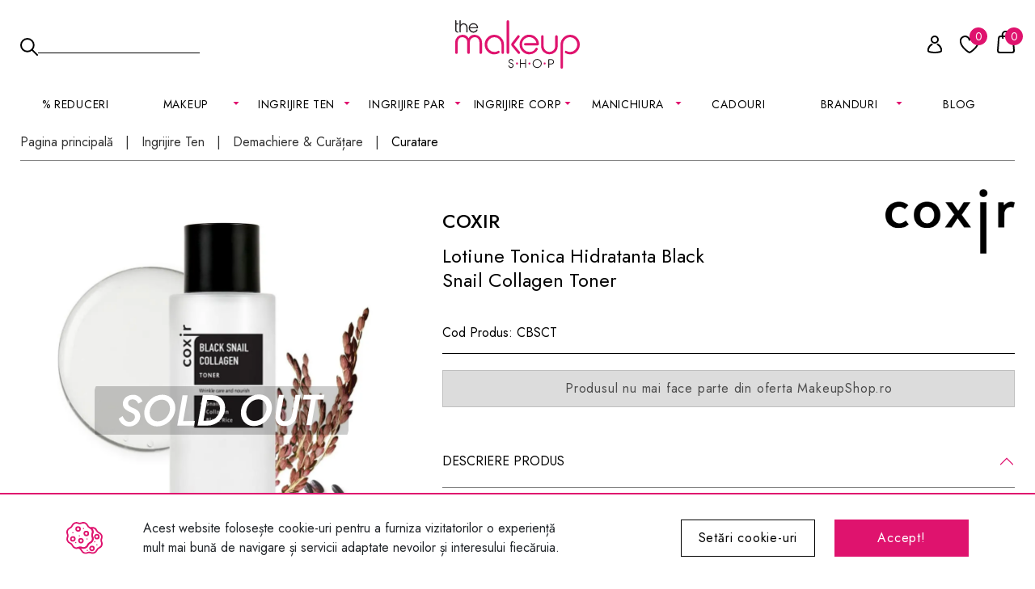

--- FILE ---
content_type: text/html; charset=UTF-8
request_url: https://makeupshop.ro/pagina/produs/categorie/ingrijirea-tenului/hidratare/produs.13972-lotiune-tonica-hidratanta-coxir-black-snail-collagen-toner
body_size: 11432
content:
<!doctype html><html lang="ro" data-a-c=""><head data-lib="https://cdn.makeupshop.ro/v4/lib/d/"><title>Lotiune Tonica Hidratanta COXIR Black Snail Collagen Toner | MakeupShop.ro</title><base href="https://makeupshop.ro/"><link rel="canonical" href="https://makeupshop.ro/ingrijire-ten/demachiere/curatare/13972-lotiune-tonica-hidratanta-coxir-black-snail-collagen-toner"><link rel="shortcut icon" href="https://makeupshop.ro/favicon.ico" type="image/x-icon"><meta charset="utf-8"><meta name="viewport" content="width=device-width, initial-scale=1, shrink-to-fit=no"><meta name="robots" content="index, follow"><meta name="description" content="O IUBIM PENTRU CA:✔&nbsp;Hraneste&nbsp;&nbsp;✔&nbsp;Hidrateaza&nbsp;&nbsp;✔&nbsp;Reda Fermitatea&nbsp;&nbsp;✔&nbsp;RegenereazaCE FACE:Lotiune "><meta name="keywords" content="lotiune, tonica, hidratanta, coxir, black, snail, collagen, toner"><meta name="revisit-after" content="1 days"><meta name="rating" content="general"><meta name="author" content="makeupshop.ro"><meta property="fb:app_id" content="230820983646946"><meta property="og:type" content="website"><meta property="og:url" content="https://makeupshop.ro/ingrijire-ten/demachiere/curatare/13972-lotiune-tonica-hidratanta-coxir-black-snail-collagen-toner"><meta property="og:site_name" content="Produse cosmetice profesionale pentru machiaj - MakeupShop.ro"><meta property="og:title" content="Lotiune Tonica Hidratanta COXIR Black Snail Collagen Toner | MakeupShop.ro"><meta property="og:description" content="O IUBIM PENTRU CA:✔&nbsp;Hraneste&nbsp;&nbsp;✔&nbsp;Hidrateaza&nbsp;&nbsp;✔&nbsp;Reda Fermitatea&nbsp;&nbsp;✔&nbsp;RegenereazaCE FACE:Lotiune "><meta property="og:image" content="https://cdn.makeupshop.ro/imagini-makeup/produse/original/black-snail-collagen-toner-1-7i095vy9.webp"><meta property="og:image" content="https://cdn.makeupshop.ro/imagini-makeup/produse/original/lotiune-tonica-hidratanta-coxir-black-snail-collagen-toner-0uh1fuim.webp"><meta property="og:image" content="https://cdn.makeupshop.ro/imagini-makeup/produse/original/lotiune-tonica-hidratanta-coxir-black-snail-collagen-toner-85mm882g.webp"><meta property="og:image" content="https://cdn.makeupshop.ro/imagini-makeup/logo_mks_black.jpg"><meta property="og:image" content="https://cdn.makeupshop.ro/imagini-makeup/logo_mks_white.jpg"><link rel="preconnect" href="https://cdn.makeupshop.ro/"><link rel="preconnect" href="https://google.com"><link rel="preconnect" href="https://www.google.com"><link rel="dns-prefetch" href="https://cdn.makeupshop.ro/"><link rel="dns-prefetch" href="https://google.com"><link rel="dns-prefetch" href="https://www.google.com"><link rel="preconnect" href="https://fonts.googleapis.com"><link rel="preconnect" href="https://fonts.gstatic.com" crossorigin><link rel="stylesheet" href="https://fonts.googleapis.com/css2?family=Jost:wght@300;400;500;600&display=swap" ><link rel="stylesheet" href="https://cdn.makeupshop.ro/v4/lib/d/bootstrap.gzip.css?lr=11042025" /><link rel="stylesheet" href="https://cdn.makeupshop.ro/v4/lib/d/swiper-bundle.v847.gzip.css?lr=11042025" /><link rel="stylesheet" href="https://cdn.makeupshop.ro/v4/lib/d/general.v12.gzip.css?lr=11042025" /><link rel="stylesheet" href="https://cdn.makeupshop.ro/v4/lib/d/sectiune.v3.gzip.css?lr=11042025" /><link rel="stylesheet" href="https://cdn.makeupshop.ro/v4/lib/d/butoane.v4.gzip.css?lr=11042025" /><link rel="stylesheet" href="https://cdn.makeupshop.ro/v4/lib/d/produse.v26.gzip.css?lr=11042025" id="produsecss" /><link rel="stylesheet" href="https://cdn.makeupshop.ro/v4/lib/d/cale.v1.gzip.css?lr=11042025" /><link rel="stylesheet" href="https://cdn.makeupshop.ro/v4/lib/d/slider-produse.v2.gzip.css?lr=11042025" /><link rel="stylesheet" href="https://cdn.makeupshop.ro/v4/lib/d/quick-menu.v3.gzip.css?lr=11042025" /><link rel="stylesheet" href="https://cdn.makeupshop.ro/v4/lib/d/produs.v22.gzip.css?lr=11042025" /><link rel="stylesheet" href="https://cdn.makeupshop.ro/v4/lib/d/meniu-header-static.v11.gzip.css?lr=11042025"><link rel="stylesheet" href="https://cdn.makeupshop.ro/v4/lib/d/cookie-setari.v5.gzip.css?lr=11042025" id="cookie-setaricss"></head><body class=" produs-sters"><div id="x"><div id="cookies"><div class="container"><div class="row align-items-center"><div class="col-8"><div class="text-informativ d-flex align-items-center"><img width="45" height="40" fetchpriority="high" src="https://cdn.makeupshop.ro/v4/img/cookies.svg" alt="Cookies" class="icon"><div>Acest website folosește cookie-uri pentru a furniza vizitatorilor o experiență mult mai bună de navigare și servicii adaptate nevoilor și interesului fiecăruia.</div></div></div><div class="col-2"><a title="Setari cookie" href="https://makeupshop.ro/" target="_top" class="buton outline x" data-x="{&quot;v&quot;:&quot;general\/cookie-setari&quot;,&quot;return&quot;:&quot;#x&quot;,&quot;before&quot;:[&quot;addPopupCss&quot;],&quot;functions&quot;:[&quot;bodyNoScroll&quot;]}">Setări cookie-uri</a></div><div class="col-2"><a title="Acceptare cookies" href="https://makeupshop.ro/" target="_top" class="buton roz x" data-x="{&quot;v&quot;:&quot;general\/cookie-set&quot;,&quot;personalizare&quot;:1,&quot;statistici&quot;:1,&quot;marketing&quot;:1,&quot;continut&quot;:1,&quot;return&quot;:&quot;#x&quot;,&quot;functions&quot;:[&quot;inchidePopup&quot;,&quot;adaugaEventsJs&quot;]}">Accept!</a></div></div></div></div></div><div id="x2" class="hide"></div><div id="x3"></div><header><div id="cauta-holder"></div><div class="inner-header"><div class="container-xxl"><div class="row align-items-center"><div class="col-4"><input type="button" value="cauta" id="cauta-show" class="x" data-x="{&quot;v&quot;:&quot;cautare\/show&quot;,&quot;return&quot;:&quot;#cauta-holder&quot;,&quot;functions&quot;:[&quot;autoFocusCautare&quot;]}"><div class="cautare text-start"><input type="submit" value="cauta" class="cauta"><label for="input-cautare"> Cauta <input type="text" class="input-cautare" id="input-cautare" value="" data-x="{&quot;v&quot;:&quot;cautare\/produse&quot;,&quot;return&quot;:&quot;#popupCautareHeaderPersistentHolder&quot;,&quot;functions&quot;:[&quot;headerPersistentActiv&quot;]}" ></label></div></div><div class="col-4 text-center"><a title="MakeupShop.ro" href="https://makeupshop.ro/index" class="logo"><img fetchpriority="high" src="https://cdn.makeupshop.ro/v4/img/logo.svg" alt="MakeupShop.ro" width="154" height="60"></a></div><div class="col-4"><div class="over-quick-menu d-flex justify-content-end"><div class="quick-menu align-items-end d-flex justify-content-end"><a title="Cont" aria-label="Cont" href="https://makeupshop.ro/conectare" class="user user0 x" data-x="{&quot;v&quot;:&quot;user\/conectare-inregistrare&quot;,&quot;return&quot;:&quot;#popupHeaderPersistentHolder&quot;,&quot;before&quot;:[&quot;goTo(&#039;https:\/\/makeupshop.ro\/conectare&#039;)&quot;],&quot;functions&quot;:[&quot;headerPersistentActiv&quot;],&quot;parent&quot;:&quot;.quick-menu&quot;}"><span class="icon"></span></a><a title="Wishlist" aria-label="Wishlist" href="https://makeupshop.ro/conectare" class="inima"><span class="icon"><span class="nr">0</span></span></a><a title="Cos" aria-label="Cos" href="https://makeupshop.ro/cos/" class="basket x" data-x="{&quot;v&quot;:&quot;cos\/produse-popup&quot;,&quot;return&quot;:&quot;#x&quot;,&quot;cpa&quot;:1,&quot;before&quot;:[&quot;addPopupCss&quot;,&quot;addPopupCos&quot;],&quot;functions&quot;:[&quot;bodyNoScroll&quot;,&quot;totalCantitate&quot;]}"><span class="icon"><span class="nr">0</span></span></a><a href="https://makeupshop.ro/reduceri" aria-label="Reduceri MakeupShop.ro" class="reduceri"><span class="icon"></span></a></div><a href="https://makeupshop.ro/" class="meniu x" data-x="{&quot;v&quot;:&quot;general\/meniu_m&quot;,&quot;before&quot;:[&quot;addMeniuHeaderSectiuneFixedCss&quot;],&quot;return&quot;:&quot;#x&quot;}"><span class="icon"></span></a><div id="popupHeaderPersistentHolder"></div></div></div></div></div></div><div id="popupCautareHeaderPersistentHolder"></div></header><nav class="meniu-principal"><div class="container-xxl"><nav class="meniu-header-static" aria-label="Navigatie principala"><ul id="m-nav" style="list-style: none; margin: 0; padding: 0; display: flex; justify-content: space-between; align-items: center; width: 100%; position: relative; font-family: Jost,sans-serif; font-size: 14px; line-height: 19px; letter-spacing: .7px; color: #000;"><li><a href="https://makeupshop.ro/reduceri">% Reduceri</a></li><li><details><summary aria-controls="sub-103"><span class="open-the-url" data-url="https://makeupshop.ro/makeup">MAKEUP</span></summary><div class="mega" role="group" aria-labelledby="sub-103"><ul id="sub-103" class="cols" role="list"><li class="col"><ul><li><a href="https://makeupshop.ro/makeup/noutati-makeup">NOUTATI</a></li><li><a href="https://makeupshop.ro/makeup-sortare-cele-mai-vandute">BESTSELLER</a></li><li><a href="https://makeupshop.ro/makeup">Vezi toate produsele</a></li><li><a href="https://makeupshop.ro/makeup-pret-sub-50-lei/sortare-cele-mai-vandute">Produse sub 50 lei</a></li><li><a href="https://makeupshop.ro/makeup-tip-produs-travel-size/sortare-cele-mai-vandute">Travel Size</a></li></ul></li><li class="col"><ul><li><a class="meniu-legatura" href="https://makeupshop.ro/makeup/ten">Ten</a><ul><li><a href="https://makeupshop.ro/makeup/ten/fond-de-ten">Fond de ten</a></li><li><a href="https://makeupshop.ro/makeup/ten/concealer">Corector / Concealer</a></li><li><a href="https://makeupshop.ro/makeup/ten/pudra">Pudra</a></li><li><a href="https://makeupshop.ro/makeup/ten/baza-machiaj-ten">Baza machiaj</a></li><li><a href="https://makeupshop.ro/makeup/ten/bb-cream">BB cream</a></li><li><a href="https://makeupshop.ro/makeup/ten/fard-de-obraz">Fard de obraz</a></li><li><a href="https://makeupshop.ro/makeup/ten/iluminator">Iluminator</a></li><li><a href="https://makeupshop.ro/makeup/ten/conturing">Contouring</a></li><li><a href="https://makeupshop.ro/makeup/ten/pudra-bronzanta">Pudra bronzanta</a></li><li><a href="https://makeupshop.ro/makeup/ten/fixator-machiaj">Fixator machiaj</a></li></ul></li></ul></li><li class="col"><ul><li><a class="meniu-legatura" href="https://makeupshop.ro/makeup/ochi">Ochi</a><ul><li><a href="https://makeupshop.ro/makeup/ochi/mascara">Mascara</a></li><li><a href="https://makeupshop.ro/makeup/ochi/fard-de-pleoape">Fard de pleoape</a></li><li><a href="https://makeupshop.ro/makeup/ochi/palete-fard">Palete farduri</a></li><li><a href="https://makeupshop.ro/makeup/ochi/contur-ochi">Contur ochi</a></li><li><a href="https://makeupshop.ro/makeup/ochi/sprancene">Sprancene</a></li><li><a href="https://makeupshop.ro/makeup/ochi/baza-machiaj">Baza machiaj</a></li><li><a href="https://makeupshop.ro/makeup/ochi/glitter">Glitter</a></li><li><a href="https://makeupshop.ro/makeup/ochi/gene-false">Gene false</a></li><li><a href="https://makeupshop.ro/makeup/ochi/adeziv-gene-false">Adeziv gene false</a></li></ul></li></ul></li><li class="col"><ul><li><a class="meniu-legatura" href="https://makeupshop.ro/makeup/buze">Buze</a><ul><li><a href="https://makeupshop.ro/makeup/buze/ruj">Ruj</a></li><li><a href="https://makeupshop.ro/makeup/buze/ruj-lichid">Ruj lichid</a></li><li><a href="https://makeupshop.ro/makeup/buze/creion-de-buze">Creion de buze</a></li><li><a href="https://makeupshop.ro/makeup/buze/luciu-de-buze">Luciu de buze</a></li><li><a href="https://makeupshop.ro/makeup/buze/balsam-de-buze">Balsam</a></li><li><a href="https://makeupshop.ro/makeup/buze/seturi-buze">Seturi</a></li></ul></li></ul></li><li class="col"><ul><li><a class="meniu-legatura" href="https://makeupshop.ro/makeup/pensule-machiaj">Pensule &amp; Buretei</a><ul><li><a href="https://makeupshop.ro/makeup/pensule-si-buretei/buretei-machiaj">Buretei machiaj</a></li><li><a href="https://makeupshop.ro/makeup/pensule-si-buretei/pensule-ten">Pensule ten</a></li><li><a href="https://makeupshop.ro/makeup/pensule-si-buretei/pensule-ochi">Pensule ochi</a></li><li><a href="https://makeupshop.ro/makeup/pensule-si-buretei/pensule-sprancene">Pensule sprancene</a></li><li><a href="https://makeupshop.ro/makeup/pensule-si-buretei/pensule-buze">Pensule buze</a></li><li><a href="https://makeupshop.ro/makeup/pensule-si-buretei/seturi-pensule">Seturi</a></li></ul></li><li class="principala"><a href="https://makeupshop.ro/makeup/accesorii-machiaj">Accesorii</a></li></ul></li><li class="col"><ul><li class="banner"><a href="https://makeupshop.ro/makeup/ochi/sprancene/21020-ceara-pentru-sprancene-boys-n-berries-shape-and-fix-clear-brow-styler"><img data-src="https://cdn.makeupshop.ro/imagini-makeup/meniu/450xauto/bnr-meniu-categorie-makeup-brow-wax-1-l8boxxet.jpg" clazz="lazy" alt="banner"></a></li></ul></li></ul></div></details></li><li><details><summary aria-controls="sub-151"><span class="open-the-url" data-url="https://makeupshop.ro/ingrijire-ten">INGRIJIRE TEN</span></summary><div class="mega" role="group" aria-labelledby="sub-151"><ul id="sub-151" class="cols" role="list"><li class="col"><ul><li><a href="https://makeupshop.ro/ingrijire-ten/noutati-ingrijire-ten">NOUTATI</a></li><li><a href="https://makeupshop.ro/ingrijire-ten-sortare-cele-mai-vandute">BESTSELLER</a></li><li><a href="https://makeupshop.ro/ingrijire-ten">Vezi toate produsele</a></li><li><a href="https://makeupshop.ro/ingrijire-ten-pret-sub-50-lei/sortare-cele-mai-vandute">Produse sub 50 lei</a></li><li><a href="https://makeupshop.ro/ingrijire-ten-tip-produs-travel-size/sortare-cele-mai-vandute">Travel Size</a></li></ul></li><li class="col"><ul><li><a class="meniu-legatura" href="https://makeupshop.ro/ingrijire-ten/demachiere">Demachiere</a><ul><li><a href="https://makeupshop.ro/ingrijire-ten/demachiere/demachiere-ten">Demachiere</a></li><li><a href="https://makeupshop.ro/ingrijire-ten/demachiere/curatare">Curatare</a></li><li><a href="https://makeupshop.ro/ingrijire-ten/demachiere/exfoliere">Exfoliere</a></li><li><a href="https://makeupshop.ro/ingrijire-ten/demachiere/apa-micelara">Apa micelara</a></li><li class="principala"><a href="https://makeupshop.ro/ingrijire-ten/hidratare">Hidratare</a></li><li><a href="https://makeupshop.ro/ingrijire-ten/hidratare/crema-de-zi">Crema de zi</a></li><li><a href="https://makeupshop.ro/ingrijire-ten/hidratare/crema-de-noapte">Crema de noapte</a></li><li><a href="https://makeupshop.ro/ingrijire-ten/hidratare/ser-fata">Ser fata</a></li></ul></li></ul></li><li class="col"><ul><li><a class="meniu-legatura" href="https://makeupshop.ro/ingrijire-ten/tratamente">Tratamente</a><ul><li><a href="https://makeupshop.ro/ingrijire-ten/tratamente/hidratare-ten">Hidratare</a></li><li><a href="https://makeupshop.ro/ingrijire-ten/tratamente/calmare">Calmare</a></li><li><a href="https://makeupshop.ro/ingrijire-ten/tratamente/anti-age">Anti-Age</a></li><li><a href="https://makeupshop.ro/ingrijire-ten/tratamente/anti-sebum">Anti-Sebum</a></li><li><a href="https://makeupshop.ro/ingrijire-ten/tratamente/minimizare-pori">Minimizare pori</a></li><li><a href="https://makeupshop.ro/ingrijire-ten/tratamente/anti-acnee">Anti-Acnee</a></li><li><a href="https://makeupshop.ro/ingrijire-ten/tratamente/iluminare">Iluminare</a></li><li><a href="https://makeupshop.ro/ingrijire-ten/tratamente/anti-pigmentare">Anti-Pigmentare</a></li><li><a href="https://makeupshop.ro/ingrijire-ten/tratamente/reparator-regenerator">Reparator / Regenerator</a></li></ul></li></ul></li><li class="col"><ul><li><a class="meniu-legatura" href="https://makeupshop.ro/ingrijire-ten/ochi-buze">Ochi &amp; Buze</a><ul><li><a href="https://makeupshop.ro/ingrijire-ten/ochi-buze/crema-ochi">Crema ochi</a></li><li><a href="https://makeupshop.ro/ingrijire-ten/ochi-buze/plasturi-ochi">Plasturi ochi</a></li><li><a href="https://makeupshop.ro/ingrijire-ten/ochi-buze/masca-buze">Masca buze</a></li><li><a href="https://makeupshop.ro/ingrijire-ten/ochi-buze/exfoliere-buze">Exfoliere buze</a></li><li class="principala"><a href="https://makeupshop.ro/ingrijire-ten/protectie-solara">Protectie Solara</a></li></ul></li></ul></li><li class="col"><ul><li><a class="meniu-legatura" href="https://makeupshop.ro/ingrijire-ten/masti">Masti</a><ul><li><a href="https://makeupshop.ro/ingrijire-ten/masti/masca-crema">Masca crema</a></li><li><a href="https://makeupshop.ro/ingrijire-ten/masti/masca-servetel">Masca servetel</a></li><li><a href="https://makeupshop.ro/ingrijire-ten/masti/masca-buze-ten">Masca buze</a></li><li class="principala"><a href="https://makeupshop.ro/ingrijire-ten/k-beauty">K-Beauty</a></li><li class="principala"><a href="https://makeupshop.ro/ingrijire-ten/retinol">Retinol</a></li></ul></li></ul></li><li class="col"><ul><li class="banner"><a href="https://makeupshop.ro/ingrijire-ten/retinol"><img data-src="https://cdn.makeupshop.ro/imagini-makeup/meniu/450xauto/bnr-meniu-categorie-ingrijire-ten-retinol-min-pzs0iml3.jpg" clazz="lazy" alt="banner"></a></li></ul></li></ul></div></details></li><li><details><summary aria-controls="sub-193"><span class="open-the-url" data-url="https://makeupshop.ro/ingrijire-par">Ingrijire par</span></summary><div class="mega" role="group" aria-labelledby="sub-193"><ul id="sub-193" class="cols" role="list"><li class="col"><ul><li><a href="https://makeupshop.ro/ingrijire-par/noutati-ingrijire-par">NOUTATI</a></li><li><a href="https://makeupshop.ro/ingrijire-par-sortare-cele-mai-vandute">BESTSELLER</a></li><li><a href="https://makeupshop.ro/ingrijire-par">Vezi toate produsele</a></li><li><a href="https://makeupshop.ro/ingrijire-par-pret-sub-50-lei/sortare-cele-mai-vandute">Produse sub 50 lei</a></li></ul></li><li class="col"><ul><li><a class="meniu-legatura" href="https://makeupshop.ro/ingrijire-par">Tip de produs</a><ul><li><a href="https://makeupshop.ro/ingrijire-par/ingrijirea-parului/sampon">Șampon</a></li><li><a href="https://makeupshop.ro/ingrijire-par/ingrijirea-parului/balsam">Balsam de păr</a></li><li><a href="https://makeupshop.ro/ingrijire-par/ingrijirea-parului/masca-par">Mască pentru păr</a></li><li><a href="https://makeupshop.ro/ulei-par">Ulei de păr</a></li><li><a href="https://makeupshop.ro/ingrijire-par/ingrijirea-parului/tratament-par">Tratamente pentru păr</a></li><li class="principala"><a href="https://makeupshop.ro/ingrijire-par/stilizare">Stilizare</a></li><li><a href="https://makeupshop.ro/ingrijire-par/stilizare/spray-par">Spray</a></li><li><a href="https://makeupshop.ro/ingrijire-par/stilizare/crema-par">Crema</a></li><li><a href="https://makeupshop.ro/ingrijire-par/stilizare/ser">Ser</a></li></ul></li></ul></li><li class="col"><ul><li><a class="meniu-legatura" href="https://makeupshop.ro/ingrijire-par/tip-de-par">Tip de par</a><ul><li><a href="https://makeupshop.ro/ingrijire-par/tip-de-par/normal">Normal</a></li><li><a href="https://makeupshop.ro/ingrijire-par/tip-de-par/blond">Blond</a></li><li><a href="https://makeupshop.ro/ingrijire-par/tip-de-par/vopsit">Vopsit</a></li><li><a href="https://makeupshop.ro/ingrijire-par/tip-de-par/uscat">Uscat</a></li><li><a href="https://makeupshop.ro/ingrijire-par/tip-de-par/ondulat">Ondulat</a></li><li><a href="https://makeupshop.ro/ingrijire-par/tip-de-par/subtire-fragil">Subtire &amp; Fragil</a></li></ul></li></ul></li><li class="col"><ul><li><a class="meniu-legatura" href="https://makeupshop.ro/ingrijire-par/efect">Efect</a><ul><li><a href="https://makeupshop.ro/ingrijire-par/efect/hidratare-par">Hidratare</a></li><li><a href="https://makeupshop.ro/ingrijire-par/efect/reparare">Reparare</a></li><li><a href="https://makeupshop.ro/ingrijire-par/efect/volum">Volum</a></li><li><a href="https://makeupshop.ro/ingrijire-par/efect/anti-frizz-electrizare">Anti-Frizz / Electrizare</a></li><li><a href="https://makeupshop.ro/ingrijire-par/efect/definire-bucle">Definire bucle</a></li><li><a href="https://makeupshop.ro/ingrijire-par/efect/protectie-termica">Protectie termica</a></li><li><a href="https://makeupshop.ro/ingrijire-par/efect/netezire">Netezire</a></li><li><a href="https://makeupshop.ro/ingrijire-par/efect/stimularea-cresterii">Stimularea cresterii</a></li></ul></li></ul></li><li class="col"><ul><li><a href="https://makeupshop.ro/ingrijire-par/accesorii-par">Accesorii</a></li><li class="principala"><a href="https://makeupshop.ro/ingrijire-par/seturi">Seturi</a></li></ul></li><li class="col"><ul><li class="banner"><a href="https://makeupshop.ro/ingrijire-par/produse-pt-ingrijirea-parului/tratament-par/20614-ulei-de-rozmarin-pentru-par-and-piele-nature-spell-rosemary-oil-for-hair-and-skin-50-ml"><img data-src="https://cdn.makeupshop.ro/imagini-makeup/meniu/450xauto/bnr-meniu-categorie-ingrijire-par-3-kbs1x4jc.jpg" clazz="lazy" alt="Banner"></a></li></ul></li></ul></div></details></li><li><details><summary aria-controls="sub-232"><span class="open-the-url" data-url="https://makeupshop.ro/ingrijire-corp">INGRIJIRE CORP</span></summary><div class="mega" role="group" aria-labelledby="sub-232"><ul id="sub-232" class="cols" role="list"><li class="col"><ul><li><a href="https://makeupshop.ro/ingrijire-corp/noutati-ingrijire-corp">NOUTATI</a></li><li><a href="https://makeupshop.ro/ingrijire-corp-sortare-cele-mai-vandute">BESTSELLER</a></li><li><a href="https://makeupshop.ro/ingrijire-corp">Vezi toate produsele</a></li><li><a href="https://makeupshop.ro/ingrijire-corp-pret-sub-50-lei/sortare-cele-mai-vandute">Produse sub 50 lei</a></li><li><a href="https://makeupshop.ro/ingrijire-corp-tip-produs-travel-size/sortare-cele-mai-vandute">Travel Size</a></li></ul></li><li class="col"><ul><li><a class="meniu-legatura" href="https://makeupshop.ro/ingrijire-corp/ingrijirea-corpului">Ingrijire corp</a><ul><li><a href="https://makeupshop.ro/ingrijire-corp/ingrijirea-corpului/lotiune-de-corp">Lotiune corp</a></li><li><a href="https://makeupshop.ro/ingrijire-corp/ingrijirea-corpului/crema-de-corp">Crema de corp</a></li><li><a href="https://makeupshop.ro/ingrijire-corp/ingrijirea-corpului/ulei-de-corp">Ulei de corp</a></li><li><a href="https://makeupshop.ro/ingrijire-corp/ingrijirea-corpului/lapte-de-corp">Lapte de corp</a></li></ul></li></ul></li><li class="col"><ul><li><a class="meniu-legatura" href="https://makeupshop.ro/ingrijire-corp/baie-dus">Baie &amp; Dus</a><ul><li><a href="https://makeupshop.ro/ingrijire-corp/baie-dus/gel-de-dus">Gel de dus</a></li><li><a href="https://makeupshop.ro/ingrijire-corp/baie-dus/scrub-exfoliant">Scrub &amp; Exfoliant</a></li><li><a href="https://makeupshop.ro/ingrijire-corp/baie-dus/gel-intim">Gel intim</a></li></ul></li></ul></li><li class="col"><ul><li><a class="meniu-legatura" href="https://makeupshop.ro/ingrijire-corp/maini-picioare">Maini &amp; Picioare</a><ul><li><a href="https://makeupshop.ro/ingrijire-corp/maini-picioare/crema-de-maini">Crema de maini</a></li><li><a href="https://makeupshop.ro/ingrijire-corp/maini-picioare/ingrijre-picioare">Ingrijire picioare</a></li><li><a href="https://makeupshop.ro/ingrijire-corp/maini-picioare/sapun">Sapun</a></li></ul></li></ul></li><li class="col"><ul><li><a href="https://makeupshop.ro/ingrijire-corp/suplimente-corp">Suplimente</a></li><li><a href="https://makeupshop.ro/ingrijire-corp/accesorii-corp">Accesorii</a></li><li><a href="https://makeupshop.ro/ingrijire-corp/seturi-corp">Seturi</a></li></ul></li><li class="col"><ul><li class="banner"><a href="https://makeupshop.ro/soap-and-glory"><img data-src="https://cdn.makeupshop.ro/imagini-makeup/meniu/450xauto/bnr-meniu-categorie-ingrijire-corp-2-zqe40s2i.jpg" clazz="lazy" alt="Banner"></a></li></ul></li></ul></div></details></li><li><details><summary aria-controls="sub-260"><span class="open-the-url" data-url="https://makeupshop.ro/manichiura">MANICHIURA</span></summary><div class="mega" role="group" aria-labelledby="sub-260"><ul id="sub-260" class="cols" role="list"><li class="col"><ul><li><a href="https://makeupshop.ro/manichiura/noutati-manichiura">NOUTATI</a></li><li><a href="https://makeupshop.ro/manichiura-sortare-cele-mai-vandute">BESTSELLER</a></li><li><a href="https://makeupshop.ro/manichiura">Vezi toate produsele</a></li><li><a href="https://makeupshop.ro/manichiura-pret-sub-50-lei/sortare-cele-mai-vandute">Produse sub 50 lei</a></li></ul></li><li class="col"><ul><li><a class="meniu-legatura" href="https://makeupshop.ro/manichiura/manichiura-clasica">Manichiura Clasica</a><ul><li><a href="https://makeupshop.ro/manichiura/manichiura-clasica/lacuri-de-unghii">Lacuri de unghii</a></li><li><a href="https://makeupshop.ro/manichiura/manichiura-clasica/baza-top">Baza &amp; Top</a></li></ul></li></ul></li><li class="col"><ul><li><a class="meniu-legatura" href="https://makeupshop.ro/manichiura/semipermanenta">Semipermanent</a><ul><li><a href="https://makeupshop.ro/manichiura/semipermanenta/primer">Primer</a></li><li><a href="https://makeupshop.ro/manichiura/semipermanenta/baza-rubber-base">Baza &amp; Rubber base</a></li><li><a href="https://makeupshop.ro/manichiura/semipermanenta/oja-semipermanenta">Oja semipermanenta</a></li><li><a href="https://makeupshop.ro/manichiura/semipermanenta/top-coat">Top coat</a></li><li><a href="https://makeupshop.ro/manichiura/semipermanenta/lichide-solutii">Lichide / Solutii</a></li><li><a href="https://makeupshop.ro/manichiura/semipermanenta/acrilice">Acrilice</a></li></ul></li></ul></li><li class="col"><ul><li><a class="meniu-legatura" href="https://makeupshop.ro/manichiura/gel-uv">Gel UV</a><ul><li><a href="https://makeupshop.ro/manichiura/gel-uv/primer-gel-uv">Primer</a></li><li><a href="https://makeupshop.ro/manichiura/gel-uv/gel-uv-manichiura">Gel UV</a></li><li><a href="https://makeupshop.ro/manichiura/gel-uv/fiber-gel">Fiber Gel</a></li><li><a href="https://makeupshop.ro/manichiura/gel-uv/top-coat-gel-uv">Top coat</a></li><li><a href="https://makeupshop.ro/manichiura/gel-uv/lichide-solutii-gel-uv">Lichide / Solutii</a></li></ul></li></ul></li><li class="col"><ul><li><a href="https://makeupshop.ro/manichiura/tratamente-unghii">Tratamente</a></li><li><a href="https://makeupshop.ro/manichiura/pile-buffer">Pile &amp; Buffer</a></li><li><a href="https://makeupshop.ro/manichiura/ustensile">Ustensile</a></li></ul></li><li class="col"><ul><li class="banner"><a href="https://makeupshop.ro/manichiura/semipermanenta/oja-semipermanenta"><img data-src="https://cdn.makeupshop.ro/imagini-makeup/meniu/450xauto/bnr-meniu-categorie-manichiura-oja-semi-min-ewv6b6jr.jpg" clazz="lazy" alt="BO.NAIL"></a></li></ul></li></ul></div></details></li><li><a href="https://makeupshop.ro/colectie/cadouri">Cadouri</a></li><li><details><summary aria-controls="sub-292"><span class="open-the-url" data-url="https://makeupshop.ro/branduri">BRANDURI</span></summary><div class="mega" role="group" aria-labelledby="sub-292"><ul id="sub-292" class="cols" role="list"><li class="col"><ul><li><a class="meniu-legatura" href="#">A</a><ul><li><a href="https://makeupshop.ro/anua">Anua</a></li><li><a href="https://makeupshop.ro/apieu">Apieu</a></li><li><a href="https://makeupshop.ro/aplb">APLB</a></li><li><a href="https://makeupshop.ro/ardell">Ardell</a></li><li><a href="https://makeupshop.ro/arencia">Arencia</a></li><li><a href="https://makeupshop.ro/arganour">Arganour</a></li><li><a href="https://makeupshop.ro/atypical-skin-lab">Atypical Skin Lab</a></li></ul></li><li><a class="meniu-legatura" href="#">B</a><ul><li><a href="https://makeupshop.ro/beauty-of-joseon">Beauty of Joseon</a></li><li><a href="https://makeupshop.ro/blisse">Blisse</a></li><li><a href="https://makeupshop.ro/bo-nail">BO.NAIL</a></li><li><a href="https://makeupshop.ro/boys-n-berries">Boys&#039;n Berries</a></li><li><a href="https://makeupshop.ro/bperfect">BPERFECT</a></li></ul></li></ul></li><li class="col"><ul><li><a class="meniu-legatura" href="#">C</a><ul><li><a href="https://makeupshop.ro/cala">Cala</a></li><li><a href="https://makeupshop.ro/celimax">Celimax</a></li><li><a href="https://makeupshop.ro/cos-de-baha">Cos De BAHA</a></li><li><a href="https://makeupshop.ro/cosrx">COSRX</a></li></ul></li><li><a class="meniu-legatura" href="#">D</a><ul><li><a href="https://makeupshop.ro/dermatory">Dermatory</a></li><li><a href="https://makeupshop.ro/dr-althea">Dr. Althea</a></li><li><a href="https://makeupshop.ro/dr-jart">Dr. Jart+</a></li><li><a href="https://makeupshop.ro/duo">Duo</a></li></ul></li><li><a class="meniu-legatura" href="#">E</a><ul><li><a href="https://makeupshop.ro/erayba">Erayba</a></li><li><a href="https://makeupshop.ro/etude-house">Etude House</a></li></ul></li><li><a class="meniu-legatura" href="#">F</a><ul><li><a href="https://makeupshop.ro/farmstay">Farmstay</a></li></ul></li><li><a class="meniu-legatura" href="#">H</a><ul><li><a href="https://makeupshop.ro/heimish-rx">Heimish RX</a></li><li><a href="https://makeupshop.ro/holika-holika">Holika Holika</a></li></ul></li><li><a class="meniu-legatura" href="#">I</a><ul><li><a href="https://makeupshop.ro/innisfree">Innisfree</a></li><li><a href="https://makeupshop.ro/isntree">ISNTREE</a></li></ul></li></ul></li><li class="col"><ul><li><a class="meniu-legatura" href="#">J</a><ul><li><a href="https://makeupshop.ro/jumiso">Jumiso</a></li></ul></li><li><a class="meniu-legatura" href="#">K</a><ul><li><a href="https://makeupshop.ro/kiss-ny-professional">Kiss NY Professional</a></li><li><a href="https://makeupshop.ro/kiss-usa">Kiss USA</a></li></ul></li><li><a class="meniu-legatura" href="#">L</a><ul><li><a href="https://makeupshop.ro/laneige">Laneige</a></li></ul></li><li><a class="meniu-legatura" href="#">M</a><ul><li><a href="https://makeupshop.ro/medi-peel">Medi-Peel</a></li><li><a href="https://makeupshop.ro/medicube">Medicube</a></li><li><a href="https://makeupshop.ro/milani">Milani</a></li><li><a href="https://makeupshop.ro/misoli">Misoli</a></li><li><a href="https://makeupshop.ro/missha">Missha</a></li><li><a href="https://makeupshop.ro/mixsoon">Mixsoon</a></li></ul></li></ul></li><li class="col"><ul><li><a class="meniu-legatura" href="#">N</a><ul><li><a href="https://makeupshop.ro/nard">Nard</a></li><li><a href="https://makeupshop.ro/nature-spell">Nature Spell</a></li><li><a href="https://makeupshop.ro/numee">Numee</a></li><li><a href="https://makeupshop.ro/nyx-professional-makeup">NYX Professional Makeup</a></li></ul></li><li><a class="meniu-legatura" href="#">O</a><ul><li><a href="https://makeupshop.ro/ofra">Ofra</a></li></ul></li><li><a class="meniu-legatura" href="#">P</a><ul><li><a href="https://makeupshop.ro/procle">Proclé</a></li><li><a href="https://makeupshop.ro/pyunkang-yul">Pyunkang Yul</a></li></ul></li></ul></li><li class="col"><ul><li><a class="meniu-legatura" href="#">R</a><ul><li><a href="https://makeupshop.ro/real-barrier">Real Barrier</a></li><li><a href="https://makeupshop.ro/realtechniques-by-samanta-champan">realTechniques by Samanta Champan</a></li><li><a href="https://makeupshop.ro/red-cherry">Red Cherry</a></li><li><a href="https://makeupshop.ro/revolution">Revolution</a></li><li><a href="https://makeupshop.ro/revolution-pro">Revolution Pro</a></li><li><a href="https://makeupshop.ro/rovectin">Rovectin</a></li></ul></li></ul></li><li class="col"><ul><li><a class="meniu-legatura" href="#">S</a><ul><li><a href="https://makeupshop.ro/sara-simar">SARA SIMAR</a></li><li><a href="https://makeupshop.ro/skin1004">SKIN1004</a></li><li><a href="https://makeupshop.ro/skin79">skin79</a></li><li><a href="https://makeupshop.ro/sleek-makeup-uk">Sleek MakeUP</a></li><li><a href="https://makeupshop.ro/snp">SNP</a></li><li><a href="https://makeupshop.ro/soap-and-glory">Soap &amp; Glory</a></li><li><a href="https://makeupshop.ro/some-by-mi">SOME BY MI</a></li></ul></li><li><a class="meniu-legatura" href="#">T</a><ul><li><a href="https://makeupshop.ro/thebalm">theBalm</a></li><li><a href="https://makeupshop.ro/themakeupshop">theMakeupShop</a></li><li><a href="https://makeupshop.ro/tirtir">TIRTIR</a></li><li><a href="https://makeupshop.ro/tmt-milano">TMT Milano</a></li><li><a href="https://makeupshop.ro/tocobo">Tocobo</a></li><li><a href="https://makeupshop.ro/tony-moly">Tony Moly</a></li></ul></li><li><a class="meniu-legatura" href="#">U</a><ul><li><a href="https://makeupshop.ro/uresim">URESIM</a></li></ul></li></ul></li></ul></div></details></li><li><a href="https://makeupshop.ro/blog">BLOG</a></li></ul></nav></div></nav><input type="hidden" id="gre25" value="6Lfee9kqAAAAAPio0hIncL5clQw4RQTxz2tgmJQZ" /><div id="events"><input type="button" class="x auto-exec" data-x="{&quot;functions&quot;:[&quot;viewContent(&#039;13972&#039;,&#039;75.23&#039;,&#039;Lotiune Tonica Hidratanta COXIR Black Snail Collagen Toner&#039;,&#039;COXIR&#039;,&#039;7&#039;)&quot;]}" value="-" style="display:none;"></div><div class="cale"><div class="container-xxl"><div class="cale-inner"><a title="Pagina principala" href="https://makeupshop.ro/" target="_top">Pagina principală</a><a title="Ingrijire Ten" href="https://makeupshop.ro/ingrijire-ten" target="_top">Ingrijire Ten</a><a title="Demachiere &amp;amp; Curățare" href="https://makeupshop.ro/ingrijire-ten/demachiere" target="_top">Demachiere &amp; Curățare</a><a title="Curatare" href="https://makeupshop.ro/ingrijire-ten/demachiere/curatare" target="_top">Curatare</a></div></div></div><div class="sectiune mb-5 sectiune-produs-general oos"><div class="container-xxl"><div class="titlu-container-holder"></div><div class="rating-brand-holder d-flex justify-content-between align-items-center"></div><div class="row"><div class="col-lg-5"><section class="sectiune-imagini-produse"><a title="Inchide" href="https://makeupshop.ro/ingrijire-ten/demachiere/curatare/13972-lotiune-tonica-hidratanta-coxir-black-snail-collagen-toner" class="inchideZoom">&nbsp;</a><div class="slider-imagini-produs"><div class="swiper-wrapper"><div class="swiper-slide"><a title="Vezi imaginea" href="https://makeupshop.ro/ingrijire-ten/demachiere/curatare/13972-lotiune-tonica-hidratanta-coxir-black-snail-collagen-toner" class="zoomClick"><img src="https://cdn.makeupshop.ro/imagini-makeup/produse/original/black-snail-collagen-toner-1-7i095vy9.webp" alt="Lotiune Tonica Hidratanta COXIR Black Snail Collagen Toner" /></a></div><div class="swiper-slide"><a title="Vezi imaginea" href="https://makeupshop.ro/ingrijire-ten/demachiere/curatare/13972-lotiune-tonica-hidratanta-coxir-black-snail-collagen-toner" class="zoomClick"><img data-src="https://cdn.makeupshop.ro/imagini-makeup/produse/original/lotiune-tonica-hidratanta-coxir-black-snail-collagen-toner-0uh1fuim.webp" alt="Lotiune Tonica Hidratanta COXIR Black Snail Collagen Toner" class="swiper-lazy" /><div class="swiper-lazy-preloader"></div></a></div><div class="swiper-slide"><a title="Vezi imaginea" href="https://makeupshop.ro/ingrijire-ten/demachiere/curatare/13972-lotiune-tonica-hidratanta-coxir-black-snail-collagen-toner" class="zoomClick"><img data-src="https://cdn.makeupshop.ro/imagini-makeup/produse/original/lotiune-tonica-hidratanta-coxir-black-snail-collagen-toner-85mm882g.webp" alt="Lotiune Tonica Hidratanta COXIR Black Snail Collagen Toner" class="swiper-lazy" /><div class="swiper-lazy-preloader"></div></a></div></div><div class="swiper-navs swiper-button-prev"></div><div class="swiper-navs swiper-button-next"></div></div><div class="slider-thumbnails"><div class="swiper-wrapper"><div class="swiper-slide"><img src="https://cdn.makeupshop.ro/imagini-makeup/produse/300x300/black-snail-collagen-toner-1-7i095vy9.webp" alt="Lotiune Tonica Hidratanta COXIR Black Snail Collagen Toner" /></div><div class="swiper-slide"><img src="https://cdn.makeupshop.ro/imagini-makeup/produse/300x300/lotiune-tonica-hidratanta-coxir-black-snail-collagen-toner-0uh1fuim.webp" alt="Lotiune Tonica Hidratanta COXIR Black Snail Collagen Toner" /></div><div class="swiper-slide"><img src="https://cdn.makeupshop.ro/imagini-makeup/produse/300x300/lotiune-tonica-hidratanta-coxir-black-snail-collagen-toner-85mm882g.webp" alt="Lotiune Tonica Hidratanta COXIR Black Snail Collagen Toner" /></div></div></div></section></div><div class="col-lg-7 pinfo"><div class="row g-0 row-infos"><div class="col-lg-6 col-infos"><div class="informatii-produs-container-holder"><h1 class="titlu autoMove" data-from=".informatii-produs-container-holder" data-to=".titlu-container-holder" data-rez="991" data-ord="2"><span class="producator">COXIR</span><span class="denumire">Lotiune Tonica Hidratanta Black Snail Collagen Toner </span></h1></div></div><div class="col-lg-6 text-end col-logo"><a title="COXIR" href="https://makeupshop.ro/coxir" class="logo-producator autoMove" data-from=".col-logo" data-to=".rating-brand-holder" data-rez="991" data-ord="4" target="_top"><img src="https://cdn.makeupshop.ro/imagini-makeup/producatori/450xauto/coxir-skincare-coreean-cu-ingrediente-inovatoare-o0p63lql.webp" alt="COXIR" /></a></div></div><div class="footer-end-produs-info"><div class="cod-produs">Cod Produs: <span class="cod">CBSCT</span></div></div><div class="buton gri disabled">Produsul nu mai face parte din oferta MakeupShop.ro</div><section class="sectiune sectiune-informatii-produs"><div class="accordion accordion-flush" id="informatii-produs"><div class="accordion-item accordion-item-design"><h2 class="accordion-header" id="flush-t1"><button class="accordion-button" type="button" data-bs-toggle="collapse" data-bs-target="#flush-c1" aria-expanded="true" aria-controls="flush-c1"> DESCRIERE PRODUS </button></h2><div id="flush-c1" class="accordion-collapse collapse show" aria-labelledby="flush-t1" data-bs-parent="#informatii-produs"><div class="accordion-body"><p class="MsoNormal" style="line-height: 1.4;"><span style="font-size: 14px;"><span style="font-weight: 700;">O IUBIM PENTRU CA:</span></span><span style="font-weight: 700;"><br></span><span style="font-size: 14px;">✔</span><span style="font-size: 14px;">&nbsp;Hraneste&nbsp;</span><span style="font-size: 14px;">&nbsp;</span><span style="font-size: 14px;">✔</span><span style="font-size: 14px;">&nbsp;Hidrateaza&nbsp;&nbsp;</span><span style="font-size: 14px;">✔</span><span style="font-size: 14px;">&nbsp;Reda Fermitatea</span><span style="font-size: 14px;">&nbsp;</span><span style="font-size: 14px;">&nbsp;</span><span style="font-size: 14px;">✔</span><span style="font-size: 14px;">&nbsp;Regenereaza<br></span><span style="font-size: 14px;"><br><span style="font-weight: 700;">CE FACE:<br></span>Lotiune tonica cu extract de melc si colagen care ajuta la mentinerea unui nivel optim de umiditate in piele, pentru un ten hidratat si luminos. Protejeaza pielea de iritatiile externe, hidrateaza, reda elasticitatea si fermitatea.<br></span><span style="font-size: 14px; font-weight: 700;"><br>FORMULA IMBOGATITA CU:<br></span><span style="font-size: 14px;">✔ Extract de melc - regenereaza tenul, ajuta la vindecarea acneei si pielea iritata, reda elasticitatea, fermitatea si diminueaza liniile fine</span><span style="font-size: 14px;"><br></span><span style="font-size: 14px;">✔ Colagen - patrunde in profunzimea straturilor pielii si ii reda hidratarea, elasticitatea si fermitatea</span><span style="font-size: 14px;"><br></span><span style="font-size: 14px;">✔ Extract de orez - contine antioxidanti si aminoacizi sunt cei care fac pielea stralucitoare, previne imbatranirea pielii</span></p><p class="MsoNormal" style="line-height: 1.4;"><span style="font-weight: 700;"><span style="font-size: 14px;">CUM O FOLOSIM</span></span><span style="font-size: 14px;">:<br></span><span style="font-size: 14px;">Dimineata si seara, dupa demachiere.</span><br style="font-size: 14px;"><span style="font-size: 14px;">Se umezeste o discheta demachianta si se sterg fata, gatul si decolteul, cu miscari de stergere.</span><span style="font-size: 14px;"><br></span></p><p class="MsoNormal" style="line-height: 1.4;"><span style="font-weight: 700; font-size: 14px;">POTRIVIT PENTRU</span><span style="font-size: 14px;">:</span><br><span style="font-size: 14px;">Toate tipurile de ten.</span></p></div></div></div><div class="accordion-item accordion-item-design"><h2 class="accordion-header" id="flush-t2"><button class="accordion-button collapsed" type="button" data-bs-toggle="collapse" data-bs-target="#flush-c2" aria-expanded="false" aria-controls="flush-c2"> Informații produs </button></h2><div id="flush-c2" class="accordion-collapse collapse" aria-labelledby="flush-t2" data-bs-parent="#informatii-produs"><div class="accordion-body"><div class="reper mb-4"><div><strong>Cantitate:</strong> 150ml</div><div><strong>Ingrediente:</strong> WATER, BETULA ALBA JUICE, BUTYLENE GLYCOL, METHYL GLUCETH-20, SODIUM HYALURONATE, 1,2-HEXANEDIOL, GLYCOPROTEINS, SODIUM HYALURONATE, BETAINE, GLYCERIN, YEAST EXTRACT, VIOLA MANDSHURICA FLOWER EXTRACT, MORUS ALBA FRUIT EXTRACT, SEA WATER, GALACTOMYCES FERMENT FILTRATE, PORTULACA OLERACEA EXTRACT, PPG-26-BUTETH-26, PEG-40 HYDROGENATED CASTOR OIL, ALLANTOIN, BLACK SOYBEAN EXTRACT, SESAMUM INDICUM (SESAME) SEED EXTRACT, ORYZA SATIVA (RICE) EXTRACT, THEOBROMA CACAO (COCOA) EXTRACT, PANAX GINSENG BERRY EXTRACT, SNAIL SECRETION FILTRATE, ADENOSINE, COPPER TRIPEPTIDE-1, HYDROLYZED COLLAGEN, CARBOMER, TRIETHANOLAMINE, DIPOTASSIUM GLYCYRRHIZATE, ETHYLHEXYLGLYCERIN, PARFUM.</div></div><p><b>Cantitate</b>: 150 ml&nbsp;&nbsp;<b>Pret 1 litru</b>: 493.26 lei<br><b>Ingrediente</b>: Water, Betula Alba Juice, Butylene glycol, Methyl Gluceth-20, Sodium Hyaluronate, 1,2-Hexanediol, Glycoproteins, Sodium Hyaluronate, Betaine, Glycerin, Yeast Extract, Viola Mandshurica Flower Extract, Morus Alba Fruit Extract, Sea Water, Galactomyces Ferment Filtrate, Portulaca Oleracea Extract, PPG-26-Buteth-26, PEG-40 Hydrogenated Castor Oil, Allantoin, Black Soybean Extract, Sesamum Indicum (Sesame) Seed Extract, Oryza Sativa (Rice) Extract, Theobroma Cacao (Cocoa) Extract, Panax Ginseng Berry Extract, Snail Secretion Filtrate, Adenosine, Copper Tripeptide-1, Hydrolyzed Collagen, Carbomer, Triethanolamine, Dipotassium Glycyrrhizate, Ethylhexylglycerin, Parfum.</p><p> Pozele au caracter informativ si orientativ. Nuantele de culori pot fi diferite in functie de setarile monitorului si de lumina la care este expus produsul. Nuantele pot varia in functie de culoarea pielii pe care este aplicat produsul. Denumirile / fotografiile ambalajelor pot diferi in realitate fata de cele din pozele de pe acest site. Lista de ingrediente poate suferi unele modificari. Consulta ambalajul produsului achizitionat. </p></div></div></div></div></section></div></div><h1 class="titlu-sectiune">SE POTRIVESC ÎMPREUNĂ</h1><div class="produse"><div class="slider-produse-outer"><div class="slider-produse"><div class="swiper-wrapper"><div class="swiper-slide"><div class="produs "><div class="info-tip discount"><span class="Bulinapret">-16</span><span class="procent">%</span></div><div class="info-tip text" style="">NOU</div><div class="wishlist"><a title="Adauga in wishlist" target="_top" href="https://makeupshop.ro/ingrijire-ten/21256-ser-facial-aplb-exosome-retinol-ex-serum" class="inima x" data-x="{&quot;v&quot;:&quot;produs\/adauga-wishlist&quot;,&quot;pid&quot;:21256,&quot;return&quot;:&quot;#x&quot;,&quot;before&quot;:[&quot;addPopupCss&quot;],&quot;functions&quot;:[&quot;totalProduseWishlist&quot;,&quot;bodyNoScroll&quot;,&quot;inima(21256)&quot;,&quot;sliderProdusePopup&quot;,&quot;inchidePopupAuto&quot;]}"><img width="17" height="15" src="https://cdn.makeupshop.ro/v4/img/inima-outline.svg" class="inima21256" alt="Adauga in Wishlist MakeupShop.ro"></a></div><a target="_top" href="https://makeupshop.ro/ingrijire-ten/21256-ser-facial-aplb-exosome-retinol-ex-serum" aria-label="Ser facial APLB Exosome Retinol EX Serum" class="imagine" ><img fetchpriority="high" src="https://cdn.makeupshop.ro/imagini-makeup/produse/300x300/aplb-exosome-retinol-1-92xlx308.webp" width="300" height="300" alt="Ser facial APLB Exosome Retinol EX Serum" class=" pimg"></a><a title="Exosome Retinol EX Serum" target="_top" href="https://makeupshop.ro/ingrijire-ten/21256-ser-facial-aplb-exosome-retinol-ex-serum" class="titlu-produs"><span class="brand">APLB</span><span class="denumire">Ser facial Exosome Retinol EX Serum</span></a><div class="preturi d-flex justify-content-center align-items-center"><div class="pret pret-original">49.99 lei</div><div class="pret pret-promotional">41.99 lei</div></div><div class="numar-nuante"></div><div class="rating d-flex justify-content-center align-items-center"><div class="stars d-flex justify-content-center align-items-center"><div class="star outline"></div><div class="star outline"></div><div class="star outline"></div><div class="star outline"></div><div class="star outline"></div></div><div class="numar-comentarii"></div></div><a title="Adauga in cos" target="_top" href="https://makeupshop.ro/ingrijire-ten/21256-ser-facial-aplb-exosome-retinol-ex-serum" class="buton outline x" data-x="{&quot;v&quot;:&quot;produs\/adauga-cos&quot;,&quot;pid&quot;:21256,&quot;return&quot;:&quot;#x2&quot;,&quot;before&quot;:[&quot;addPopupCss&quot;],&quot;functions&quot;:[&quot;totalCantitate&quot;,&quot;bodyNoScroll&quot;,&quot;sliderProdusePopup&quot;,&quot;deschideCosPopup&quot;]}">Adaugă în coș</a></div></div><div class="swiper-slide"><div class="produs "><div class="info-tip discount"><span class="Bulinapret">-16</span><span class="procent">%</span></div><div class="info-tip text" style="">NOU</div><div class="wishlist"><a title="Adauga in wishlist" target="_top" href="https://makeupshop.ro/ingrijire-ten/21247-crema-de-fata-aplb-coenzyma-q10-retinol-facial-cream" class="inima x" data-x="{&quot;v&quot;:&quot;produs\/adauga-wishlist&quot;,&quot;pid&quot;:21247,&quot;return&quot;:&quot;#x&quot;,&quot;before&quot;:[&quot;addPopupCss&quot;],&quot;functions&quot;:[&quot;totalProduseWishlist&quot;,&quot;bodyNoScroll&quot;,&quot;inima(21247)&quot;,&quot;sliderProdusePopup&quot;,&quot;inchidePopupAuto&quot;]}"><img width="17" height="15" src="https://cdn.makeupshop.ro/v4/img/inima-outline.svg" class="inima21247" alt="Adauga in Wishlist MakeupShop.ro"></a></div><a target="_top" href="https://makeupshop.ro/ingrijire-ten/21247-crema-de-fata-aplb-coenzyma-q10-retinol-facial-cream" aria-label="Crema de fata APLB Coenzyma Q10 Retinol Facial Cream" class="imagine" ><img fetchpriority="high" src="https://cdn.makeupshop.ro/imagini-makeup/produse/300x300/00-wxg2c2t1.webp" width="300" height="300" alt="Crema de fata APLB Coenzyma Q10 Retinol Facial Cream" class=" pimg"></a><a title="Coenzyma Q10 Retinol Facial Cream" target="_top" href="https://makeupshop.ro/ingrijire-ten/21247-crema-de-fata-aplb-coenzyma-q10-retinol-facial-cream" class="titlu-produs"><span class="brand">APLB</span><span class="denumire">Crema de fata Coenzyma Q10 Retinol Facial Cream</span></a><div class="preturi d-flex justify-content-center align-items-center"><div class="pret pret-original">49.99 lei</div><div class="pret pret-promotional">41.99 lei</div></div><div class="numar-nuante"></div><div class="rating d-flex justify-content-center align-items-center"><div class="stars d-flex justify-content-center align-items-center"><div class="star outline"></div><div class="star outline"></div><div class="star outline"></div><div class="star outline"></div><div class="star outline"></div></div><div class="numar-comentarii"></div></div><a title="Adauga in cos" target="_top" href="https://makeupshop.ro/ingrijire-ten/21247-crema-de-fata-aplb-coenzyma-q10-retinol-facial-cream" class="buton outline x" data-x="{&quot;v&quot;:&quot;produs\/adauga-cos&quot;,&quot;pid&quot;:21247,&quot;return&quot;:&quot;#x2&quot;,&quot;before&quot;:[&quot;addPopupCss&quot;],&quot;functions&quot;:[&quot;totalCantitate&quot;,&quot;bodyNoScroll&quot;,&quot;sliderProdusePopup&quot;,&quot;deschideCosPopup&quot;]}">Adaugă în coș</a></div></div><div class="swiper-slide"><div class="produs "><div class="info-tip discount"><span class="Bulinapret">-16</span><span class="procent">%</span></div><div class="info-tip text" style="">NOU</div><div class="wishlist"><a title="Adauga in wishlist" target="_top" href="https://makeupshop.ro/ingrijire-ten/21255-ser-facial-aplb-glutathione-niacinamide-ampoule-serum" class="inima x" data-x="{&quot;v&quot;:&quot;produs\/adauga-wishlist&quot;,&quot;pid&quot;:21255,&quot;return&quot;:&quot;#x&quot;,&quot;before&quot;:[&quot;addPopupCss&quot;],&quot;functions&quot;:[&quot;totalProduseWishlist&quot;,&quot;bodyNoScroll&quot;,&quot;inima(21255)&quot;,&quot;sliderProdusePopup&quot;,&quot;inchidePopupAuto&quot;]}"><img width="17" height="15" src="https://cdn.makeupshop.ro/v4/img/inima-outline.svg" class="inima21255" alt="Adauga in Wishlist MakeupShop.ro"></a></div><a target="_top" href="https://makeupshop.ro/ingrijire-ten/21255-ser-facial-aplb-glutathione-niacinamide-ampoule-serum" aria-label="Ser facial APLB Glutathione Niacinamide Ampoule Serum" class="imagine" ><img fetchpriority="high" src="https://cdn.makeupshop.ro/imagini-makeup/produse/300x300/aplb-glutathione-niacinamide-ampoule-1-xp096034.webp" width="300" height="300" alt="Ser facial APLB Glutathione Niacinamide Ampoule Serum" class=" pimg"></a><a title="Glutathione Niacinamide Ampoule Serum" target="_top" href="https://makeupshop.ro/ingrijire-ten/21255-ser-facial-aplb-glutathione-niacinamide-ampoule-serum" class="titlu-produs"><span class="brand">APLB</span><span class="denumire">Ser facial Glutathione Niacinamide Ampoule Serum</span></a><div class="preturi d-flex justify-content-center align-items-center"><div class="pret pret-original">49.99 lei</div><div class="pret pret-promotional">41.99 lei</div></div><div class="numar-nuante"></div><div class="rating d-flex justify-content-center align-items-center"><div class="stars d-flex justify-content-center align-items-center"><div class="star outline"></div><div class="star outline"></div><div class="star outline"></div><div class="star outline"></div><div class="star outline"></div></div><div class="numar-comentarii"></div></div><a title="Adauga in cos" target="_top" href="https://makeupshop.ro/ingrijire-ten/21255-ser-facial-aplb-glutathione-niacinamide-ampoule-serum" class="buton outline x" data-x="{&quot;v&quot;:&quot;produs\/adauga-cos&quot;,&quot;pid&quot;:21255,&quot;return&quot;:&quot;#x2&quot;,&quot;before&quot;:[&quot;addPopupCss&quot;],&quot;functions&quot;:[&quot;totalCantitate&quot;,&quot;bodyNoScroll&quot;,&quot;sliderProdusePopup&quot;,&quot;deschideCosPopup&quot;]}">Adaugă în coș</a></div></div><div class="swiper-slide"><div class="produs "><div class="info-tip discount"><span class="Bulinapret">-16</span><span class="procent">%</span></div><div class="info-tip text" style="">NOU</div><div class="wishlist"><a title="Adauga in wishlist" target="_top" href="https://makeupshop.ro/ingrijire-corp/21270-lotiune-de-corp-piele-matura-aplb-retinol-vitamin-c-vitamin-e-body-lotion" class="inima x" data-x="{&quot;v&quot;:&quot;produs\/adauga-wishlist&quot;,&quot;pid&quot;:21270,&quot;return&quot;:&quot;#x&quot;,&quot;before&quot;:[&quot;addPopupCss&quot;],&quot;functions&quot;:[&quot;totalProduseWishlist&quot;,&quot;bodyNoScroll&quot;,&quot;inima(21270)&quot;,&quot;sliderProdusePopup&quot;,&quot;inchidePopupAuto&quot;]}"><img width="17" height="15" src="https://cdn.makeupshop.ro/v4/img/inima-outline.svg" class="inima21270" alt="Adauga in Wishlist MakeupShop.ro"></a></div><a target="_top" href="https://makeupshop.ro/ingrijire-corp/21270-lotiune-de-corp-piele-matura-aplb-retinol-vitamin-c-vitamin-e-body-lotion" aria-label="Lotiune de corp APLB Retinol Vitamin C Vitamin E Body Lotion" class="imagine" ><img fetchpriority="high" src="https://cdn.makeupshop.ro/imagini-makeup/produse/300x300/00-ofnmiu0w.webp" width="300" height="300" alt="Lotiune de corp APLB Retinol Vitamin C Vitamin E Body Lotion" class=" pimg"></a><a title="Retinol Vitamin C Vitamin E Body Lotion" target="_top" href="https://makeupshop.ro/ingrijire-corp/21270-lotiune-de-corp-piele-matura-aplb-retinol-vitamin-c-vitamin-e-body-lotion" class="titlu-produs"><span class="brand">APLB</span><span class="denumire">Lotiune de corp Retinol Vitamin C Vitamin E Body Lotion</span></a><div class="preturi d-flex justify-content-center align-items-center"><div class="pret pret-original">49.99 lei</div><div class="pret pret-promotional">41.99 lei</div></div><div class="numar-nuante"></div><div class="rating d-flex justify-content-center align-items-center"><div class="stars d-flex justify-content-center align-items-center"><div class="star outline"></div><div class="star outline"></div><div class="star outline"></div><div class="star outline"></div><div class="star outline"></div></div><div class="numar-comentarii"></div></div><a title="Adauga in cos" target="_top" href="https://makeupshop.ro/ingrijire-corp/21270-lotiune-de-corp-piele-matura-aplb-retinol-vitamin-c-vitamin-e-body-lotion" class="buton outline x" data-x="{&quot;v&quot;:&quot;produs\/adauga-cos&quot;,&quot;pid&quot;:21270,&quot;return&quot;:&quot;#x2&quot;,&quot;before&quot;:[&quot;addPopupCss&quot;],&quot;functions&quot;:[&quot;totalCantitate&quot;,&quot;bodyNoScroll&quot;,&quot;sliderProdusePopup&quot;,&quot;deschideCosPopup&quot;]}">Adaugă în coș</a></div></div><div class="swiper-slide"><div class="produs "><div class="info-tip discount"><span class="Bulinapret">-16</span><span class="procent">%</span></div><div class="info-tip text" style="">NOU</div><div class="wishlist"><a title="Adauga in wishlist" target="_top" href="https://makeupshop.ro/ingrijire-ten/21249-ser-de-fata-aplb-phantenol-retinol-ampoule-serum" class="inima x" data-x="{&quot;v&quot;:&quot;produs\/adauga-wishlist&quot;,&quot;pid&quot;:21249,&quot;return&quot;:&quot;#x&quot;,&quot;before&quot;:[&quot;addPopupCss&quot;],&quot;functions&quot;:[&quot;totalProduseWishlist&quot;,&quot;bodyNoScroll&quot;,&quot;inima(21249)&quot;,&quot;sliderProdusePopup&quot;,&quot;inchidePopupAuto&quot;]}"><img width="17" height="15" src="https://cdn.makeupshop.ro/v4/img/inima-outline.svg" class="inima21249" alt="Adauga in Wishlist MakeupShop.ro"></a></div><a target="_top" href="https://makeupshop.ro/ingrijire-ten/21249-ser-de-fata-aplb-phantenol-retinol-ampoule-serum" aria-label="Ser de fata APLB Phantenol Retinol Ampoule Serum" class="imagine" ><img fetchpriority="high" src="https://cdn.makeupshop.ro/imagini-makeup/produse/300x300/aplb-phantenol-retinol-ampoule-1-ks4jlb1w.webp" width="300" height="300" alt="Ser de fata APLB Phantenol Retinol Ampoule Serum" class=" pimg"></a><a title="Phantenol Retinol Ampoule Serum" target="_top" href="https://makeupshop.ro/ingrijire-ten/21249-ser-de-fata-aplb-phantenol-retinol-ampoule-serum" class="titlu-produs"><span class="brand">APLB</span><span class="denumire">Ser de fata Phantenol Retinol Ampoule Serum</span></a><div class="preturi d-flex justify-content-center align-items-center"><div class="pret pret-original">49.99 lei</div><div class="pret pret-promotional">41.99 lei</div></div><div class="numar-nuante"></div><div class="rating d-flex justify-content-center align-items-center"><div class="stars d-flex justify-content-center align-items-center"><div class="star outline"></div><div class="star outline"></div><div class="star outline"></div><div class="star outline"></div><div class="star outline"></div></div><div class="numar-comentarii"></div></div><a title="Adauga in cos" target="_top" href="https://makeupshop.ro/ingrijire-ten/21249-ser-de-fata-aplb-phantenol-retinol-ampoule-serum" class="buton outline x" data-x="{&quot;v&quot;:&quot;produs\/adauga-cos&quot;,&quot;pid&quot;:21249,&quot;return&quot;:&quot;#x2&quot;,&quot;before&quot;:[&quot;addPopupCss&quot;],&quot;functions&quot;:[&quot;totalCantitate&quot;,&quot;bodyNoScroll&quot;,&quot;sliderProdusePopup&quot;,&quot;deschideCosPopup&quot;]}">Adaugă în coș</a></div></div></div><div class="swiper-scrollbar"></div></div><div class="swiper-button-prev"></div><div class="swiper-button-next"></div></div></div></div></div> <footer><div class="informatii-footer bg gri"><div class="container-xxl"><div class="row align-items-center info"><div class="col"><div class="d-flex justify-content-center align-items-center info"><a title="Legatura Transport gratuit la comenzi de peste 199 lei" href="/pagina/livrarea-produselor-cosmetice" target="_top" class="d-flex justify-content-center align-items-center" rel=""><img width="70" height="40" src="https://cdn.makeupshop.ro/v4/img/1.gif" data-src="https://cdn.makeupshop.ro/imagini-makeup/meniu/450xauto/transport-gratuit-la-comenzi-de-peste-199-lei-pzfm6yjd.webp" class="lazy" alt="Imagine Transport gratuit la comenzi de peste 199 lei"><span>Transport gratuit la comenzi de peste 199 lei</span></a></div></div><div class="col"><div class="d-flex justify-content-center align-items-center info"><a title="Legatura Produse originale" href="/pagina/valabilitatea-produselor" target="_top" class="d-flex justify-content-center align-items-center" rel=""><img width="70" height="40" src="https://cdn.makeupshop.ro/v4/img/1.gif" data-src="https://cdn.makeupshop.ro/imagini-makeup/meniu/450xauto/produse-originale-zqaub5xn.webp" class="lazy" alt="Imagine Produse originale"><span>Produse originale</span></a></div></div><div class="col"><div class="d-flex justify-content-center align-items-center info"><a title="Legatura Plata cu cardul are prioritate" href="/pagina/modalitati-de-plata" target="_top" class="d-flex justify-content-center align-items-center" rel=""><img width="70" height="40" src="https://cdn.makeupshop.ro/v4/img/1.gif" data-src="https://cdn.makeupshop.ro/imagini-makeup/meniu/450xauto/plata-cu-cardul-are-prioritate-1bmzk1vj.webp" class="lazy" alt="Imagine Plata cu cardul are prioritate"><span>Plata cu cardul are prioritate</span></a></div></div><div class="col"><div class="d-flex justify-content-center align-items-center info"><a title="Legatura Ajutor si contact" href="/contact" target="_top" class="d-flex justify-content-center align-items-center" rel=""><img width="70" height="40" src="https://cdn.makeupshop.ro/v4/img/1.gif" data-src="https://cdn.makeupshop.ro/imagini-makeup/meniu/450xauto/ajutor-si-contact-vvfg7fy1.webp" class="lazy" alt="Imagine Ajutor si contact"><span>Ajutor si contact</span></a></div></div></div></div></div><div class="container-xxl"><div class="legaturi"><div class="row g-4"><div class="col-3"><a title="MakeupShop.ro" href="https://makeupshop.ro/" class="logo"><img width="167" height="65" src="https://cdn.makeupshop.ro/v4/img/1.gif" data-src="https://cdn.makeupshop.ro/v4/img/logo-mks-alb.svg" class="lazy" alt="Logo MakeupShop.ro"></a><div class="socials"><div class="text">Urmareste-ne pe social media:</div><a title="Facebook" href="https://www.facebook.com/MakeupShopRomania"><img width="35" height="35" src="https://cdn.makeupshop.ro/v4/img/1.gif" data-src="https://cdn.makeupshop.ro/v4/img/facebook-icon-alb.svg" class="lazy" alt="Facebook MakeupShop.ro"></a><a title="Instagram" href="https://www.instagram.com/makeupshopromania/"><img width="35" height="35" src="https://cdn.makeupshop.ro/v4/img/1.gif" data-src="https://cdn.makeupshop.ro/v4/img/instagram-icon-alb.svg" class="lazy" alt="Instagram MakeupShop.ro"></a><a title="YouTube" href="https://www.youtube.com/user/makeupshopro"><img width="35" height="35" src="https://cdn.makeupshop.ro/v4/img/1.gif" data-src="https://cdn.makeupshop.ro/v4/img/youtube-icon-alb.svg" class="lazy" alt="YouTube MakeupShop.ro"></a><a title="TikTok" href="https://www.tiktok.com/@makeupshopromania"><img width="35" height="35" src="https://cdn.makeupshop.ro/v4/img/1.gif" data-src="https://cdn.makeupshop.ro/v4/img/tiktok-icon-alb.svg" class="lazy" alt="TikTok MakeupShop.ro"></a></div></div><div class="col coloana"><span class=" meniu-legatura-59 principala margin-bottom-10" style="">Sectiuni Site</span><a title="Acasa" href="/" target="_top" rel="" class=" meniu-legatura-60 secundara" style="">Acasa</a><a title="Noutati" href="/noutati" target="_top" rel="" class=" meniu-legatura-655 secundara" style="">Noutati</a><a title="Promotii" href="/reduceri" target="_top" rel="" class=" meniu-legatura-656 secundara" style="">Promotii</a><a title="Blog" href="/blog" target="_top" rel="" class=" meniu-legatura-657 secundara" style="">Blog</a><a title="PRO MKS" href="/promks" target="_top" rel="" class=" meniu-legatura-658 secundara" style="">PRO MKS</a><a title="Contacte" href="/contact" target="_top" rel="" class=" meniu-legatura-659 secundara" style="">Contacte</a><a title="Magazine" href="/magazine" target="_top" rel="" class=" meniu-legatura-660 secundara" style="">Magazine</a><a title="Retinol" href="/ingrijire-ten/retinol" target="_top" rel="" class=" meniu-legatura-669 secundara" style="">Retinol</a></div><div class="col coloana"><span class=" meniu-legatura-62 principala margin-bottom-10" style="">Informatii Utile</span><a title="Lansarea de comenzi" href="/pagina/informatii-comenzi#comenzi-online" target="_top" rel="" class=" meniu-legatura-63 secundara" style="">Lansarea de comenzi</a><a title="Modalitati de plata" href="/pagina/modalitati-de-plata" target="_top" rel="" class=" meniu-legatura-662 secundara" style="">Modalitati de plata</a><a title="Valabilitatea produselor" href="/pagina/valabilitatea-produselor" target="_top" rel="" class=" meniu-legatura-663 secundara" style="">Valabilitatea produselor</a><a title="Intrebari frecvente" href="/pagina/informatii-intrebari-frecvente" target="_top" rel="" class=" meniu-legatura-664 secundara" style="">Intrebari frecvente</a><a title="Harta site" href="/harta-site" target="_top" rel="" class=" meniu-legatura-799 secundara" style="">Harta site</a><a title="PROTECTIA CONSUMATORULUI - ANPC" href="http://www.anpc.gov.ro/" target="_blank" rel="nofollow" class=" meniu-legatura-665 secundara" style="">PROTECTIA CONSUMATORULUI - ANPC</a><a title="Solutionarea alternativa" href="https://anpc.ro/ce-este-sal/" target="_blank" rel="nofollow" class=" meniu-legatura-670 secundara" style=""><img width="196" height="48" class="lazy" src="https://cdn.makeupshop.ro/v4/img/1.gif" data-src="https://cdn.makeupshop.ro/imagini-makeup/meniu/450xauto/solutionarea-alternativa-cka3b167.webp" alt="Solutionarea alternativa"></a><a title="Solutionarea online" href="https://ec.europa.eu/consumers/odr/main/index.cfm?event=main.home2.show&lng=RO" target="_blank" rel="nofollow" class=" meniu-legatura-671 secundara" style=""><img width="196" height="48" class="lazy" src="https://cdn.makeupshop.ro/v4/img/1.gif" data-src="https://cdn.makeupshop.ro/imagini-makeup/meniu/450xauto/solutionarea-online-3yswfgir.webp" alt="Solutionarea online"></a></div><div class="col coloana"><span class=" meniu-legatura-65 principala margin-bottom-10" style="">Termeni si conditii</span><a title="Confidentialitate" href="/pagina/politica-de-confidentialitate" target="_top" rel="" class=" meniu-legatura-66 secundara" style="">Confidentialitate</a><a title="Termeni si conditii" href="/pagina/termeni-si-conditii" target="_top" rel="" class=" meniu-legatura-67 secundara" style="">Termeni si conditii</a><a title="Setari cookies" href="/" target="_top" rel="" class="setari-cookies meniu-legatura-102 secundara" style="">Setari cookies</a><a title="Prelucrarea datelor cu caracter personal" href="/pagina/prelucrarea-datelor-cu-caracter-personal" target="_top" rel="" class=" meniu-legatura-666 secundara" style="">Prelucrarea datelor cu caracter personal</a><a title="Politica de livrare" href="/pagina/livrarea-produselor-cosmetice" target="_top" rel="" class=" meniu-legatura-667 secundara" style="">Politica de livrare</a><a title="Politica de retur" href="/pagina/returul-produselor" target="_top" rel="" class=" meniu-legatura-668 secundara" style="">Politica de retur</a><a title="Afiliere" href="https://makeupshop.ro/termeni-si-conditii-afiliere" target="_top" rel="" class=" meniu-legatura-844 secundara" style="">Afiliere</a></div></div></div></div><div class="container-xxl"><div class="copyright"> Copyright &copy; Makeup Shop SRL 2011 - 2026 </div></div></footer><script async defer src="https://attr-2p.com/76c80a235/clc/1.js"></script><script async defer src="https://cdn.makeupshop.ro/v4/lib/d/livechat.v10.gzip.js?lr=11042025"></script><script src="https://ajax.googleapis.com/ajax/libs/jquery/3.6.0/jquery.min.js"></script><script src="https://cdn.makeupshop.ro/v4/lib/d/bootstrap.bundle.gzip.js?lr=11042025"></script><script src="https://cdn.makeupshop.ro/v4/lib/d/swiper-bundle.v847.gzip.js?lr=11042025"></script><script src="https://cdn.makeupshop.ro/v4/lib/d/jquery.lazy.v1.gzip.js?lr=11042025"></script><script src="https://cdn.makeupshop.ro/v4/lib/d/jquery.lazy.picture.v1.gzip.js?lr=11042025"></script><script src="https://cdn.makeupshop.ro/v4/lib/d/functionalitate.v123.gzip.js?lr=11042025"></script><script src="https://cdn.makeupshop.ro/v4/lib/d/produs.v24.gzip.js?lr=11042025"></script><script async defer src="https://cdn.makeupshop.ro/v4/lib/d/events.v16.gzip.js?lr=11042025" id="eventsjs" data-click="-" data-necesare="1" data-personalizare="0" data-statistici="0" data-marketing="0" data-continut="0"></script><input type="button" class="auto-exec" id="abonareNewsletterPopup" value="" style="display:none;"></body></html>

--- FILE ---
content_type: image/svg+xml
request_url: https://cdn.makeupshop.ro/v4/img/sold-out-xl.svg
body_size: 1795
content:
<svg xmlns="http://www.w3.org/2000/svg" xmlns:xlink="http://www.w3.org/1999/xlink" width="81" height="21" viewBox="0 0 81 21">
  <defs>
    <clipPath id="clip-path">
      <rect id="Rectangle_982" data-name="Rectangle 982" width="81" height="21" fill="none"/>
    </clipPath>
  </defs>
  <g id="Group_2248" data-name="Group 2248" transform="translate(-1.331 -19.531)">
    <g id="Group_2307" data-name="Group 2307" transform="translate(-7260.669 1882.531)">
      <g id="Group_2309" data-name="Group 2309" transform="translate(7262 -1863)" opacity="0.2" style="isolation: isolate">
        <g id="Group_2308" data-name="Group 2308">
          <g id="Group_2307-2" data-name="Group 2307" clip-path="url(#clip-path)">
            <path id="Path_1223" data-name="Path 1223" d="M76.351,0,4.718.236A4.7,4.7,0,0,0,.038,4.9L0,16.363A4.622,4.622,0,0,0,4.649,21l71.633-.236a4.7,4.7,0,0,0,4.68-4.667L81,4.637A4.622,4.622,0,0,0,76.351,0"/>
          </g>
        </g>
      </g>
      <g id="Group_2310" data-name="Group 2310">
        <path id="Path_1224" data-name="Path 1224" d="M11.432,7.134a1.708,1.708,0,0,1,.745-.155,1.787,1.787,0,0,1,.882.191,1.849,1.849,0,0,1,.577.5,3.231,3.231,0,0,1,.384.657l1.34-.725a3.646,3.646,0,0,0-.617-1.022,2.991,2.991,0,0,0-2.4-1.057,3.648,3.648,0,0,0-1.628.358,2.984,2.984,0,0,0-1.148.972A2.665,2.665,0,0,0,9.1,8.249,2.289,2.289,0,0,0,9.28,9.266a2.426,2.426,0,0,0,.529.753,3.773,3.773,0,0,0,.7.537,6.661,6.661,0,0,0,.715.372q.5.219.9.426a1.856,1.856,0,0,1,.625.5,1.157,1.157,0,0,1,.212.774,1.414,1.414,0,0,1-.237.729,1.705,1.705,0,0,1-.609.555,2.039,2.039,0,0,1-1.862-.014,2.266,2.266,0,0,1-.693-.649,5.49,5.49,0,0,1-.541-.967l-1.244.848a4.128,4.128,0,0,0,.713,1.243,3.462,3.462,0,0,0,1.134.9,3.238,3.238,0,0,0,1.495.334,3.705,3.705,0,0,0,1.7-.406A3.565,3.565,0,0,0,14.1,14.1a2.92,2.92,0,0,0,.543-1.594,2.369,2.369,0,0,0-.266-1.28,2.7,2.7,0,0,0-.769-.863A4.886,4.886,0,0,0,12.6,9.8a6.745,6.745,0,0,1-.751-.323,3.341,3.341,0,0,1-.585-.372,1.487,1.487,0,0,1-.377-.441.964.964,0,0,1-.115-.519,1.173,1.173,0,0,1,.181-.6,1.137,1.137,0,0,1,.484-.417" transform="translate(7262 -1863)" fill="#fff"/>
        <path id="Path_1225" data-name="Path 1225" d="M24.918,7a3.81,3.81,0,0,0-1.361-1.1,4.208,4.208,0,0,0-1.888-.4,5.376,5.376,0,0,0-2.035.394,5.836,5.836,0,0,0-1.727,1.085,6.134,6.134,0,0,0-1.267,1.6,6.035,6.035,0,0,0-.669,1.961,5.163,5.163,0,0,0,.069,1.9,4.216,4.216,0,0,0,.747,1.61,3.853,3.853,0,0,0,1.354,1.117,4.136,4.136,0,0,0,1.895.409,5.369,5.369,0,0,0,2.05-.4,5.982,5.982,0,0,0,1.727-1.092,6.054,6.054,0,0,0,1.267-1.617,6.162,6.162,0,0,0,.668-1.962,5.06,5.06,0,0,0-.076-1.91A4.2,4.2,0,0,0,24.918,7m-.88,3.512a4.034,4.034,0,0,1-.459,1.331,4.455,4.455,0,0,1-.852,1.1,3.865,3.865,0,0,1-1.147.744,3.487,3.487,0,0,1-1.372.275,2.506,2.506,0,0,1-1.24-.286,2.4,2.4,0,0,1-.846-.766,2.769,2.769,0,0,1-.431-1.092,3.926,3.926,0,0,1-.009-1.281A4.5,4.5,0,0,1,18.141,9.2a4.191,4.191,0,0,1,.845-1.111,3.844,3.844,0,0,1,1.154-.744,3.592,3.592,0,0,1,1.372-.268,2.574,2.574,0,0,1,1.24.28,2.3,2.3,0,0,1,.846.773,2.908,2.908,0,0,1,.431,1.106,3.976,3.976,0,0,1,.009,1.28" transform="translate(7262 -1863)" fill="#fff"/>
        <path id="Path_1226" data-name="Path 1226" d="M29.721,5.648l-1.627.005-1.686,9.7,5.336-.018.266-1.468-3.723.012Z" transform="translate(7262 -1863)" fill="#fff"/>
        <path id="Path_1227" data-name="Path 1227" d="M40.761,7.017A3.665,3.665,0,0,0,39.407,5.99a4.479,4.479,0,0,0-1.881-.368l-2.993.01-1.672,9.695,3.088-.01A5.71,5.71,0,0,0,38,14.951,5.5,5.5,0,0,0,40.91,12.4a6.091,6.091,0,0,0,.654-1.947,4.681,4.681,0,0,0-.049-1.9,3.838,3.838,0,0,0-.754-1.534m-.838,3.442a4.022,4.022,0,0,1-.716,1.754,3.841,3.841,0,0,1-1.348,1.154,3.882,3.882,0,0,1-1.78.413l-1.322.005,1.162-6.621,1.4-.005a3.026,3.026,0,0,1,1.253.238,2.276,2.276,0,0,1,.881.683,2.483,2.483,0,0,1,.466,1.051,3.779,3.779,0,0,1,.009,1.328" transform="translate(7262 -1863)" fill="#fff"/>
        <path id="Path_1228" data-name="Path 1228" d="M55.641,6.9A3.81,3.81,0,0,0,54.28,5.8a4.208,4.208,0,0,0-1.888-.4,5.372,5.372,0,0,0-2.035.394A5.8,5.8,0,0,0,48.63,6.873a6.137,6.137,0,0,0-1.268,1.6,6.033,6.033,0,0,0-.668,1.961,5.163,5.163,0,0,0,.069,1.9,4.186,4.186,0,0,0,.747,1.61,3.844,3.844,0,0,0,1.354,1.117,4.136,4.136,0,0,0,1.9.409,5.369,5.369,0,0,0,2.05-.4,5.982,5.982,0,0,0,1.727-1.092A6.074,6.074,0,0,0,55.8,12.366a6.179,6.179,0,0,0,.668-1.962,5.06,5.06,0,0,0-.076-1.91,4.218,4.218,0,0,0-.754-1.6m-.88,3.512a4.079,4.079,0,0,1-.459,1.331,4.455,4.455,0,0,1-.852,1.1,3.865,3.865,0,0,1-1.147.744,3.492,3.492,0,0,1-1.373.275,2.518,2.518,0,0,1-1.241-.286,2.415,2.415,0,0,1-.844-.766,2.769,2.769,0,0,1-.431-1.092,3.953,3.953,0,0,1-.01-1.281,4.529,4.529,0,0,1,.46-1.337,4.188,4.188,0,0,1,.844-1.111,3.844,3.844,0,0,1,1.154-.744,3.6,3.6,0,0,1,1.373-.268,2.574,2.574,0,0,1,1.24.28,2.3,2.3,0,0,1,.846.773,2.908,2.908,0,0,1,.431,1.106,4.033,4.033,0,0,1,.009,1.28" transform="translate(7262 -1863)" fill="#fff"/>
        <path id="Path_1229" data-name="Path 1229" d="M62.878,11.974a2.7,2.7,0,0,1-.355,1.005,1.977,1.977,0,0,1-.732.715,2.223,2.223,0,0,1-1.111.269,1.556,1.556,0,0,1-.937-.282,1.292,1.292,0,0,1-.46-.725,2.505,2.505,0,0,1-.045-.97l1.139-6.441-1.628.007-1.111,6.51a3.226,3.226,0,0,0,.159,1.744,2.57,2.57,0,0,0,1.017,1.221,3.086,3.086,0,0,0,1.708.444,4.133,4.133,0,0,0,1.946-.443,3.583,3.583,0,0,0,1.342-1.215,4.571,4.571,0,0,0,.682-1.775l1.138-6.51-1.613.005Z" transform="translate(7262 -1863)" fill="#fff"/>
        <path id="Path_1230" data-name="Path 1230" d="M66.664,5.525,66.4,7.035l2.483-.008-1.433,8.186,1.626-.006,1.434-8.185,2.454-.008L73.228,5.5Z" transform="translate(7262 -1863)" fill="#fff"/>
      </g>
    </g>
  </g>
</svg>


--- FILE ---
content_type: image/svg+xml
request_url: https://cdn.makeupshop.ro/v4/img/inima-outline-negru.svg
body_size: 636
content:
<svg xmlns="http://www.w3.org/2000/svg" width="24.326" height="22" viewBox="0 0 24.326 22">
  <path id="Path_850" data-name="Path 850" d="M41.244,30.937c-1.225,0-11.449-6.49-12.127-14.57a6.756,6.756,0,0,1,6.011-7.408,6.6,6.6,0,0,1,6.118,3.067,6.57,6.57,0,0,1,6.03-3.076,6.772,6.772,0,0,1,6.1,7.385l-1-.057,1,.083c-.677,8.083-10.9,14.576-12.126,14.576m-5.576-20c-.106,0-.213,0-.32.012a4.755,4.755,0,0,0-4.239,5.23c.527,6.291,8.279,11.8,10.135,12.693,1.856-.9,9.608-6.4,10.132-12.675l0-.024,0-.041a4.76,4.76,0,0,0-4.272-5.186,4.567,4.567,0,0,0-4.749,3.532,1.133,1.133,0,0,1-.891.868,1.147,1.147,0,0,1-1.351-.892,4.559,4.559,0,0,0-4.452-3.517m4.755,3.056c-.006.02-.011.041-.015.061l.015-.061m1.639-.014.01.044c0-.015-.006-.03-.01-.044" transform="translate(-29.079 -8.937)"/>
</svg>
